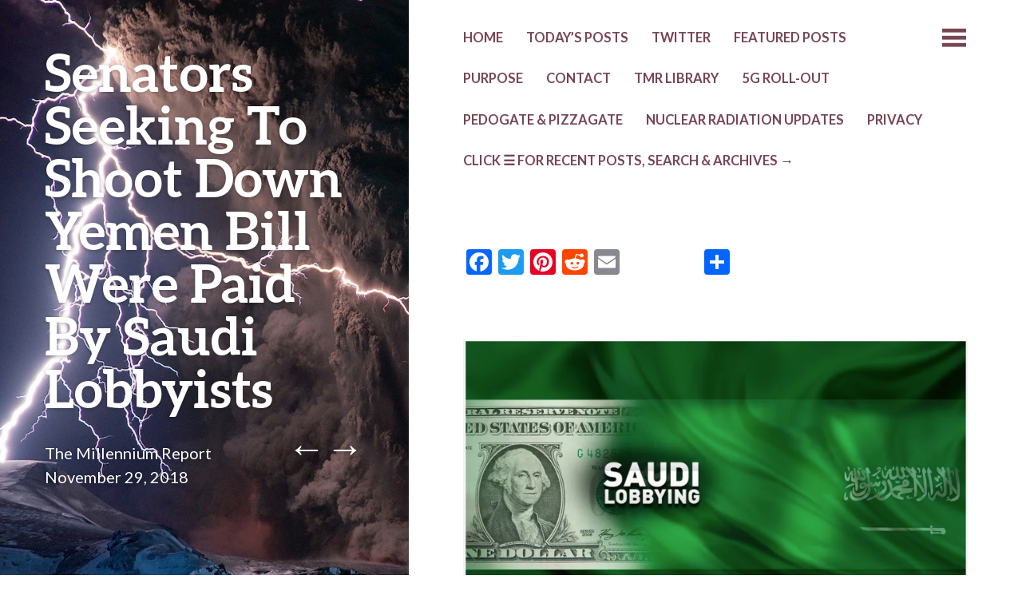

--- FILE ---
content_type: text/html; charset=UTF-8
request_url: https://themillenniumreport.com/2018/11/senators-seeking-to-shoot-down-yemen-bill-were-paid-by-saudi-lobbyists/
body_size: 10223
content:
<!DOCTYPE html>
<html lang="en-US">
<head>
	<meta charset="UTF-8" />
	<meta name="viewport" content="width=device-width" />
	<link rel="profile" href="http://gmpg.org/xfn/11" />
	<link rel="pingback" href="https://themillenniumreport.com/xmlrpc.php" />

	<title>Senators Seeking To Shoot Down Yemen Bill Were Paid By Saudi Lobbyists &#8211; The Millennium Report</title>
<meta name='robots' content='max-image-preview:large' />
	<style>img:is([sizes="auto" i], [sizes^="auto," i]) { contain-intrinsic-size: 3000px 1500px }</style>
	<link rel='dns-prefetch' href='//static.addtoany.com' />
<link rel='dns-prefetch' href='//fonts.googleapis.com' />
<link rel="alternate" type="application/rss+xml" title="The Millennium Report &raquo; Feed" href="https://themillenniumreport.com/feed/" />
<link rel="alternate" type="application/rss+xml" title="The Millennium Report &raquo; Comments Feed" href="https://themillenniumreport.com/comments/feed/" />
<script type="text/javascript">
/* <![CDATA[ */
window._wpemojiSettings = {"baseUrl":"https:\/\/s.w.org\/images\/core\/emoji\/16.0.1\/72x72\/","ext":".png","svgUrl":"https:\/\/s.w.org\/images\/core\/emoji\/16.0.1\/svg\/","svgExt":".svg","source":{"concatemoji":"https:\/\/themillenniumreport.com\/wp-includes\/js\/wp-emoji-release.min.js?ver=6.8.3"}};
/*! This file is auto-generated */
!function(s,n){var o,i,e;function c(e){try{var t={supportTests:e,timestamp:(new Date).valueOf()};sessionStorage.setItem(o,JSON.stringify(t))}catch(e){}}function p(e,t,n){e.clearRect(0,0,e.canvas.width,e.canvas.height),e.fillText(t,0,0);var t=new Uint32Array(e.getImageData(0,0,e.canvas.width,e.canvas.height).data),a=(e.clearRect(0,0,e.canvas.width,e.canvas.height),e.fillText(n,0,0),new Uint32Array(e.getImageData(0,0,e.canvas.width,e.canvas.height).data));return t.every(function(e,t){return e===a[t]})}function u(e,t){e.clearRect(0,0,e.canvas.width,e.canvas.height),e.fillText(t,0,0);for(var n=e.getImageData(16,16,1,1),a=0;a<n.data.length;a++)if(0!==n.data[a])return!1;return!0}function f(e,t,n,a){switch(t){case"flag":return n(e,"\ud83c\udff3\ufe0f\u200d\u26a7\ufe0f","\ud83c\udff3\ufe0f\u200b\u26a7\ufe0f")?!1:!n(e,"\ud83c\udde8\ud83c\uddf6","\ud83c\udde8\u200b\ud83c\uddf6")&&!n(e,"\ud83c\udff4\udb40\udc67\udb40\udc62\udb40\udc65\udb40\udc6e\udb40\udc67\udb40\udc7f","\ud83c\udff4\u200b\udb40\udc67\u200b\udb40\udc62\u200b\udb40\udc65\u200b\udb40\udc6e\u200b\udb40\udc67\u200b\udb40\udc7f");case"emoji":return!a(e,"\ud83e\udedf")}return!1}function g(e,t,n,a){var r="undefined"!=typeof WorkerGlobalScope&&self instanceof WorkerGlobalScope?new OffscreenCanvas(300,150):s.createElement("canvas"),o=r.getContext("2d",{willReadFrequently:!0}),i=(o.textBaseline="top",o.font="600 32px Arial",{});return e.forEach(function(e){i[e]=t(o,e,n,a)}),i}function t(e){var t=s.createElement("script");t.src=e,t.defer=!0,s.head.appendChild(t)}"undefined"!=typeof Promise&&(o="wpEmojiSettingsSupports",i=["flag","emoji"],n.supports={everything:!0,everythingExceptFlag:!0},e=new Promise(function(e){s.addEventListener("DOMContentLoaded",e,{once:!0})}),new Promise(function(t){var n=function(){try{var e=JSON.parse(sessionStorage.getItem(o));if("object"==typeof e&&"number"==typeof e.timestamp&&(new Date).valueOf()<e.timestamp+604800&&"object"==typeof e.supportTests)return e.supportTests}catch(e){}return null}();if(!n){if("undefined"!=typeof Worker&&"undefined"!=typeof OffscreenCanvas&&"undefined"!=typeof URL&&URL.createObjectURL&&"undefined"!=typeof Blob)try{var e="postMessage("+g.toString()+"("+[JSON.stringify(i),f.toString(),p.toString(),u.toString()].join(",")+"));",a=new Blob([e],{type:"text/javascript"}),r=new Worker(URL.createObjectURL(a),{name:"wpTestEmojiSupports"});return void(r.onmessage=function(e){c(n=e.data),r.terminate(),t(n)})}catch(e){}c(n=g(i,f,p,u))}t(n)}).then(function(e){for(var t in e)n.supports[t]=e[t],n.supports.everything=n.supports.everything&&n.supports[t],"flag"!==t&&(n.supports.everythingExceptFlag=n.supports.everythingExceptFlag&&n.supports[t]);n.supports.everythingExceptFlag=n.supports.everythingExceptFlag&&!n.supports.flag,n.DOMReady=!1,n.readyCallback=function(){n.DOMReady=!0}}).then(function(){return e}).then(function(){var e;n.supports.everything||(n.readyCallback(),(e=n.source||{}).concatemoji?t(e.concatemoji):e.wpemoji&&e.twemoji&&(t(e.twemoji),t(e.wpemoji)))}))}((window,document),window._wpemojiSettings);
/* ]]> */
</script>
<style id='wp-emoji-styles-inline-css' type='text/css'>

	img.wp-smiley, img.emoji {
		display: inline !important;
		border: none !important;
		box-shadow: none !important;
		height: 1em !important;
		width: 1em !important;
		margin: 0 0.07em !important;
		vertical-align: -0.1em !important;
		background: none !important;
		padding: 0 !important;
	}
</style>
<link rel='stylesheet' id='wp-block-library-css' href='https://themillenniumreport.com/wp-includes/css/dist/block-library/style.min.css?ver=6.8.3' type='text/css' media='all' />
<style id='classic-theme-styles-inline-css' type='text/css'>
/*! This file is auto-generated */
.wp-block-button__link{color:#fff;background-color:#32373c;border-radius:9999px;box-shadow:none;text-decoration:none;padding:calc(.667em + 2px) calc(1.333em + 2px);font-size:1.125em}.wp-block-file__button{background:#32373c;color:#fff;text-decoration:none}
</style>
<style id='global-styles-inline-css' type='text/css'>
:root{--wp--preset--aspect-ratio--square: 1;--wp--preset--aspect-ratio--4-3: 4/3;--wp--preset--aspect-ratio--3-4: 3/4;--wp--preset--aspect-ratio--3-2: 3/2;--wp--preset--aspect-ratio--2-3: 2/3;--wp--preset--aspect-ratio--16-9: 16/9;--wp--preset--aspect-ratio--9-16: 9/16;--wp--preset--color--black: #000000;--wp--preset--color--cyan-bluish-gray: #abb8c3;--wp--preset--color--white: #ffffff;--wp--preset--color--pale-pink: #f78da7;--wp--preset--color--vivid-red: #cf2e2e;--wp--preset--color--luminous-vivid-orange: #ff6900;--wp--preset--color--luminous-vivid-amber: #fcb900;--wp--preset--color--light-green-cyan: #7bdcb5;--wp--preset--color--vivid-green-cyan: #00d084;--wp--preset--color--pale-cyan-blue: #8ed1fc;--wp--preset--color--vivid-cyan-blue: #0693e3;--wp--preset--color--vivid-purple: #9b51e0;--wp--preset--gradient--vivid-cyan-blue-to-vivid-purple: linear-gradient(135deg,rgba(6,147,227,1) 0%,rgb(155,81,224) 100%);--wp--preset--gradient--light-green-cyan-to-vivid-green-cyan: linear-gradient(135deg,rgb(122,220,180) 0%,rgb(0,208,130) 100%);--wp--preset--gradient--luminous-vivid-amber-to-luminous-vivid-orange: linear-gradient(135deg,rgba(252,185,0,1) 0%,rgba(255,105,0,1) 100%);--wp--preset--gradient--luminous-vivid-orange-to-vivid-red: linear-gradient(135deg,rgba(255,105,0,1) 0%,rgb(207,46,46) 100%);--wp--preset--gradient--very-light-gray-to-cyan-bluish-gray: linear-gradient(135deg,rgb(238,238,238) 0%,rgb(169,184,195) 100%);--wp--preset--gradient--cool-to-warm-spectrum: linear-gradient(135deg,rgb(74,234,220) 0%,rgb(151,120,209) 20%,rgb(207,42,186) 40%,rgb(238,44,130) 60%,rgb(251,105,98) 80%,rgb(254,248,76) 100%);--wp--preset--gradient--blush-light-purple: linear-gradient(135deg,rgb(255,206,236) 0%,rgb(152,150,240) 100%);--wp--preset--gradient--blush-bordeaux: linear-gradient(135deg,rgb(254,205,165) 0%,rgb(254,45,45) 50%,rgb(107,0,62) 100%);--wp--preset--gradient--luminous-dusk: linear-gradient(135deg,rgb(255,203,112) 0%,rgb(199,81,192) 50%,rgb(65,88,208) 100%);--wp--preset--gradient--pale-ocean: linear-gradient(135deg,rgb(255,245,203) 0%,rgb(182,227,212) 50%,rgb(51,167,181) 100%);--wp--preset--gradient--electric-grass: linear-gradient(135deg,rgb(202,248,128) 0%,rgb(113,206,126) 100%);--wp--preset--gradient--midnight: linear-gradient(135deg,rgb(2,3,129) 0%,rgb(40,116,252) 100%);--wp--preset--font-size--small: 13px;--wp--preset--font-size--medium: 20px;--wp--preset--font-size--large: 36px;--wp--preset--font-size--x-large: 42px;--wp--preset--spacing--20: 0.44rem;--wp--preset--spacing--30: 0.67rem;--wp--preset--spacing--40: 1rem;--wp--preset--spacing--50: 1.5rem;--wp--preset--spacing--60: 2.25rem;--wp--preset--spacing--70: 3.38rem;--wp--preset--spacing--80: 5.06rem;--wp--preset--shadow--natural: 6px 6px 9px rgba(0, 0, 0, 0.2);--wp--preset--shadow--deep: 12px 12px 50px rgba(0, 0, 0, 0.4);--wp--preset--shadow--sharp: 6px 6px 0px rgba(0, 0, 0, 0.2);--wp--preset--shadow--outlined: 6px 6px 0px -3px rgba(255, 255, 255, 1), 6px 6px rgba(0, 0, 0, 1);--wp--preset--shadow--crisp: 6px 6px 0px rgba(0, 0, 0, 1);}:where(.is-layout-flex){gap: 0.5em;}:where(.is-layout-grid){gap: 0.5em;}body .is-layout-flex{display: flex;}.is-layout-flex{flex-wrap: wrap;align-items: center;}.is-layout-flex > :is(*, div){margin: 0;}body .is-layout-grid{display: grid;}.is-layout-grid > :is(*, div){margin: 0;}:where(.wp-block-columns.is-layout-flex){gap: 2em;}:where(.wp-block-columns.is-layout-grid){gap: 2em;}:where(.wp-block-post-template.is-layout-flex){gap: 1.25em;}:where(.wp-block-post-template.is-layout-grid){gap: 1.25em;}.has-black-color{color: var(--wp--preset--color--black) !important;}.has-cyan-bluish-gray-color{color: var(--wp--preset--color--cyan-bluish-gray) !important;}.has-white-color{color: var(--wp--preset--color--white) !important;}.has-pale-pink-color{color: var(--wp--preset--color--pale-pink) !important;}.has-vivid-red-color{color: var(--wp--preset--color--vivid-red) !important;}.has-luminous-vivid-orange-color{color: var(--wp--preset--color--luminous-vivid-orange) !important;}.has-luminous-vivid-amber-color{color: var(--wp--preset--color--luminous-vivid-amber) !important;}.has-light-green-cyan-color{color: var(--wp--preset--color--light-green-cyan) !important;}.has-vivid-green-cyan-color{color: var(--wp--preset--color--vivid-green-cyan) !important;}.has-pale-cyan-blue-color{color: var(--wp--preset--color--pale-cyan-blue) !important;}.has-vivid-cyan-blue-color{color: var(--wp--preset--color--vivid-cyan-blue) !important;}.has-vivid-purple-color{color: var(--wp--preset--color--vivid-purple) !important;}.has-black-background-color{background-color: var(--wp--preset--color--black) !important;}.has-cyan-bluish-gray-background-color{background-color: var(--wp--preset--color--cyan-bluish-gray) !important;}.has-white-background-color{background-color: var(--wp--preset--color--white) !important;}.has-pale-pink-background-color{background-color: var(--wp--preset--color--pale-pink) !important;}.has-vivid-red-background-color{background-color: var(--wp--preset--color--vivid-red) !important;}.has-luminous-vivid-orange-background-color{background-color: var(--wp--preset--color--luminous-vivid-orange) !important;}.has-luminous-vivid-amber-background-color{background-color: var(--wp--preset--color--luminous-vivid-amber) !important;}.has-light-green-cyan-background-color{background-color: var(--wp--preset--color--light-green-cyan) !important;}.has-vivid-green-cyan-background-color{background-color: var(--wp--preset--color--vivid-green-cyan) !important;}.has-pale-cyan-blue-background-color{background-color: var(--wp--preset--color--pale-cyan-blue) !important;}.has-vivid-cyan-blue-background-color{background-color: var(--wp--preset--color--vivid-cyan-blue) !important;}.has-vivid-purple-background-color{background-color: var(--wp--preset--color--vivid-purple) !important;}.has-black-border-color{border-color: var(--wp--preset--color--black) !important;}.has-cyan-bluish-gray-border-color{border-color: var(--wp--preset--color--cyan-bluish-gray) !important;}.has-white-border-color{border-color: var(--wp--preset--color--white) !important;}.has-pale-pink-border-color{border-color: var(--wp--preset--color--pale-pink) !important;}.has-vivid-red-border-color{border-color: var(--wp--preset--color--vivid-red) !important;}.has-luminous-vivid-orange-border-color{border-color: var(--wp--preset--color--luminous-vivid-orange) !important;}.has-luminous-vivid-amber-border-color{border-color: var(--wp--preset--color--luminous-vivid-amber) !important;}.has-light-green-cyan-border-color{border-color: var(--wp--preset--color--light-green-cyan) !important;}.has-vivid-green-cyan-border-color{border-color: var(--wp--preset--color--vivid-green-cyan) !important;}.has-pale-cyan-blue-border-color{border-color: var(--wp--preset--color--pale-cyan-blue) !important;}.has-vivid-cyan-blue-border-color{border-color: var(--wp--preset--color--vivid-cyan-blue) !important;}.has-vivid-purple-border-color{border-color: var(--wp--preset--color--vivid-purple) !important;}.has-vivid-cyan-blue-to-vivid-purple-gradient-background{background: var(--wp--preset--gradient--vivid-cyan-blue-to-vivid-purple) !important;}.has-light-green-cyan-to-vivid-green-cyan-gradient-background{background: var(--wp--preset--gradient--light-green-cyan-to-vivid-green-cyan) !important;}.has-luminous-vivid-amber-to-luminous-vivid-orange-gradient-background{background: var(--wp--preset--gradient--luminous-vivid-amber-to-luminous-vivid-orange) !important;}.has-luminous-vivid-orange-to-vivid-red-gradient-background{background: var(--wp--preset--gradient--luminous-vivid-orange-to-vivid-red) !important;}.has-very-light-gray-to-cyan-bluish-gray-gradient-background{background: var(--wp--preset--gradient--very-light-gray-to-cyan-bluish-gray) !important;}.has-cool-to-warm-spectrum-gradient-background{background: var(--wp--preset--gradient--cool-to-warm-spectrum) !important;}.has-blush-light-purple-gradient-background{background: var(--wp--preset--gradient--blush-light-purple) !important;}.has-blush-bordeaux-gradient-background{background: var(--wp--preset--gradient--blush-bordeaux) !important;}.has-luminous-dusk-gradient-background{background: var(--wp--preset--gradient--luminous-dusk) !important;}.has-pale-ocean-gradient-background{background: var(--wp--preset--gradient--pale-ocean) !important;}.has-electric-grass-gradient-background{background: var(--wp--preset--gradient--electric-grass) !important;}.has-midnight-gradient-background{background: var(--wp--preset--gradient--midnight) !important;}.has-small-font-size{font-size: var(--wp--preset--font-size--small) !important;}.has-medium-font-size{font-size: var(--wp--preset--font-size--medium) !important;}.has-large-font-size{font-size: var(--wp--preset--font-size--large) !important;}.has-x-large-font-size{font-size: var(--wp--preset--font-size--x-large) !important;}
:where(.wp-block-post-template.is-layout-flex){gap: 1.25em;}:where(.wp-block-post-template.is-layout-grid){gap: 1.25em;}
:where(.wp-block-columns.is-layout-flex){gap: 2em;}:where(.wp-block-columns.is-layout-grid){gap: 2em;}
:root :where(.wp-block-pullquote){font-size: 1.5em;line-height: 1.6;}
</style>
<link rel='stylesheet' id='wp-components-css' href='https://themillenniumreport.com/wp-includes/css/dist/components/style.min.css?ver=6.8.3' type='text/css' media='all' />
<link rel='stylesheet' id='godaddy-styles-css' href='https://themillenniumreport.com/wp-content/mu-plugins/vendor/wpex/godaddy-launch/includes/Dependencies/GoDaddy/Styles/build/latest.css?ver=2.0.2' type='text/css' media='all' />
<link rel='stylesheet' id='bushwick-lato-css' href='https://fonts.googleapis.com/css?family=Lato%3A400%2C700%2C400italic%2C700italic%2C900&#038;subset=latin%2Clatin-ext' type='text/css' media='all' />
<link rel='stylesheet' id='bushwick-aleo-css' href='https://themillenniumreport.com/wp-content/themes/bushwick/fonts/aleo.css?ver=20130623' type='text/css' media='all' />
<link rel='stylesheet' id='genericons-css' href='https://themillenniumreport.com/wp-content/themes/bushwick/fonts/genericons.css?ver=3.0.2' type='text/css' media='all' />
<link rel='stylesheet' id='bushwick-style-css' href='https://themillenniumreport.com/wp-content/themes/bushwick/style.css?ver=6.8.3' type='text/css' media='all' />
<link rel='stylesheet' id='addtoany-css' href='https://themillenniumreport.com/wp-content/plugins/add-to-any/addtoany.min.css?ver=1.16' type='text/css' media='all' />
<script type="text/javascript" id="addtoany-core-js-before">
/* <![CDATA[ */
window.a2a_config=window.a2a_config||{};a2a_config.callbacks=[];a2a_config.overlays=[];a2a_config.templates={};
/* ]]> */
</script>
<script type="text/javascript" defer src="https://static.addtoany.com/menu/page.js" id="addtoany-core-js"></script>
<script type="text/javascript" src="https://themillenniumreport.com/wp-includes/js/jquery/jquery.min.js?ver=3.7.1" id="jquery-core-js"></script>
<script type="text/javascript" src="https://themillenniumreport.com/wp-includes/js/jquery/jquery-migrate.min.js?ver=3.4.1" id="jquery-migrate-js"></script>
<script type="text/javascript" defer src="https://themillenniumreport.com/wp-content/plugins/add-to-any/addtoany.min.js?ver=1.1" id="addtoany-jquery-js"></script>
<link rel="https://api.w.org/" href="https://themillenniumreport.com/wp-json/" /><link rel="alternate" title="JSON" type="application/json" href="https://themillenniumreport.com/wp-json/wp/v2/posts/71723" /><link rel="EditURI" type="application/rsd+xml" title="RSD" href="https://themillenniumreport.com/xmlrpc.php?rsd" />
<meta name="generator" content="WordPress 6.8.3" />
<link rel="canonical" href="https://themillenniumreport.com/2018/11/senators-seeking-to-shoot-down-yemen-bill-were-paid-by-saudi-lobbyists/" />
<link rel='shortlink' href='https://themillenniumreport.com/?p=71723' />
<link rel="alternate" title="oEmbed (JSON)" type="application/json+oembed" href="https://themillenniumreport.com/wp-json/oembed/1.0/embed?url=https%3A%2F%2Fthemillenniumreport.com%2F2018%2F11%2Fsenators-seeking-to-shoot-down-yemen-bill-were-paid-by-saudi-lobbyists%2F" />
<link rel="alternate" title="oEmbed (XML)" type="text/xml+oembed" href="https://themillenniumreport.com/wp-json/oembed/1.0/embed?url=https%3A%2F%2Fthemillenniumreport.com%2F2018%2F11%2Fsenators-seeking-to-shoot-down-yemen-bill-were-paid-by-saudi-lobbyists%2F&#038;format=xml" />
	<style type="text/css">
			.site-header {
			background: rgba(51, 71, 61, 0.05) url(https://themillenniumreport.com/wp-content/uploads/2014/07/cropped-volcanoesstormnatgeogra2b4.jpg) no-repeat scroll center;
			background-size: cover;
		}
		</style>
	</head>

<body class="wp-singular post-template-default single single-post postid-71723 single-format-standard wp-theme-bushwick">

<div class="site-header">
	<header class="entry-header">
		<h1 class="entry-title">Senators Seeking To Shoot Down Yemen Bill Were Paid By Saudi Lobbyists</h1>
		<div class="entry-meta">
			<span class="author vcard"><a class="url fn n" href="https://themillenniumreport.com/author/themillenniumreport/" title="View all posts by The Millennium Report" rel="author">The Millennium Report</a></span>			<br>
			<a href="https://themillenniumreport.com/2018/11/senators-seeking-to-shoot-down-yemen-bill-were-paid-by-saudi-lobbyists/" title="9:03 pm" rel="bookmark"><time class="entry-date" datetime="2018-11-29T21:03:37-05:00">November 29, 2018</time></a>		</div><!-- .entry-meta -->

			<nav class="navigation post-navigation" role="navigation">
		<h1 class="screen-reader-text">Post navigation</h1>
		<div class="nav-links">
			<a href="https://themillenniumreport.com/2018/11/anonymous-exposes-uk-led-psyop-to-battle-russian-propaganda/" rel="prev"><span class="meta-nav">&larr;</span></a><a href="https://themillenniumreport.com/2018/11/then-fbi-director-robert-mueller-helped-billionaire-pedophile-jeffrey-epstein-avoid-prosecution/" rel="next"><span class="meta-nav">&rarr;</span></a>		</div><!-- .nav-links -->
	</nav><!-- .navigation -->
		</header><!-- .entry-header -->
</div><!-- .site-header -->

<div id="secondary" class="widget-area" role="complementary">
	<div class="widget-container">
		
			<aside id="search" class="widget widget_search">
				<form role="search" method="get" class="search-form" action="https://themillenniumreport.com/">
	<label>
		<span class="screen-reader-text">Search for:</span>
		<input type="search" class="search-field" placeholder="Search &hellip;" value="" name="s" title="Search for:" />
	</label>
	<input type="submit" class="search-submit" value="Search" />
</form>
			</aside>

			<aside id="archives" class="widget">
				<h1 class="widget-title">Archives</h1>
				<ul>
						<li><a href='https://themillenniumreport.com/2025/11/'>November 2025</a></li>
	<li><a href='https://themillenniumreport.com/2025/09/'>September 2025</a></li>
	<li><a href='https://themillenniumreport.com/2025/08/'>August 2025</a></li>
	<li><a href='https://themillenniumreport.com/2024/12/'>December 2024</a></li>
	<li><a href='https://themillenniumreport.com/2024/10/'>October 2024</a></li>
	<li><a href='https://themillenniumreport.com/2024/09/'>September 2024</a></li>
	<li><a href='https://themillenniumreport.com/2024/08/'>August 2024</a></li>
	<li><a href='https://themillenniumreport.com/2024/07/'>July 2024</a></li>
	<li><a href='https://themillenniumreport.com/2024/06/'>June 2024</a></li>
	<li><a href='https://themillenniumreport.com/2024/05/'>May 2024</a></li>
	<li><a href='https://themillenniumreport.com/2024/04/'>April 2024</a></li>
	<li><a href='https://themillenniumreport.com/2024/03/'>March 2024</a></li>
	<li><a href='https://themillenniumreport.com/2024/02/'>February 2024</a></li>
	<li><a href='https://themillenniumreport.com/2023/10/'>October 2023</a></li>
	<li><a href='https://themillenniumreport.com/2023/09/'>September 2023</a></li>
	<li><a href='https://themillenniumreport.com/2021/09/'>September 2021</a></li>
	<li><a href='https://themillenniumreport.com/2021/07/'>July 2021</a></li>
	<li><a href='https://themillenniumreport.com/2021/06/'>June 2021</a></li>
	<li><a href='https://themillenniumreport.com/2021/05/'>May 2021</a></li>
	<li><a href='https://themillenniumreport.com/2021/04/'>April 2021</a></li>
	<li><a href='https://themillenniumreport.com/2021/03/'>March 2021</a></li>
	<li><a href='https://themillenniumreport.com/2021/02/'>February 2021</a></li>
	<li><a href='https://themillenniumreport.com/2021/01/'>January 2021</a></li>
	<li><a href='https://themillenniumreport.com/2020/12/'>December 2020</a></li>
	<li><a href='https://themillenniumreport.com/2020/11/'>November 2020</a></li>
	<li><a href='https://themillenniumreport.com/2020/10/'>October 2020</a></li>
	<li><a href='https://themillenniumreport.com/2020/09/'>September 2020</a></li>
	<li><a href='https://themillenniumreport.com/2020/08/'>August 2020</a></li>
	<li><a href='https://themillenniumreport.com/2020/07/'>July 2020</a></li>
	<li><a href='https://themillenniumreport.com/2020/06/'>June 2020</a></li>
	<li><a href='https://themillenniumreport.com/2020/05/'>May 2020</a></li>
	<li><a href='https://themillenniumreport.com/2020/04/'>April 2020</a></li>
	<li><a href='https://themillenniumreport.com/2020/03/'>March 2020</a></li>
	<li><a href='https://themillenniumreport.com/2020/02/'>February 2020</a></li>
	<li><a href='https://themillenniumreport.com/2020/01/'>January 2020</a></li>
	<li><a href='https://themillenniumreport.com/2019/12/'>December 2019</a></li>
	<li><a href='https://themillenniumreport.com/2019/11/'>November 2019</a></li>
	<li><a href='https://themillenniumreport.com/2019/10/'>October 2019</a></li>
	<li><a href='https://themillenniumreport.com/2019/09/'>September 2019</a></li>
	<li><a href='https://themillenniumreport.com/2019/08/'>August 2019</a></li>
	<li><a href='https://themillenniumreport.com/2019/07/'>July 2019</a></li>
	<li><a href='https://themillenniumreport.com/2019/06/'>June 2019</a></li>
	<li><a href='https://themillenniumreport.com/2019/05/'>May 2019</a></li>
	<li><a href='https://themillenniumreport.com/2019/04/'>April 2019</a></li>
	<li><a href='https://themillenniumreport.com/2019/03/'>March 2019</a></li>
	<li><a href='https://themillenniumreport.com/2019/02/'>February 2019</a></li>
	<li><a href='https://themillenniumreport.com/2019/01/'>January 2019</a></li>
	<li><a href='https://themillenniumreport.com/2018/12/'>December 2018</a></li>
	<li><a href='https://themillenniumreport.com/2018/11/'>November 2018</a></li>
	<li><a href='https://themillenniumreport.com/2018/10/'>October 2018</a></li>
	<li><a href='https://themillenniumreport.com/2018/09/'>September 2018</a></li>
	<li><a href='https://themillenniumreport.com/2018/08/'>August 2018</a></li>
	<li><a href='https://themillenniumreport.com/2018/07/'>July 2018</a></li>
	<li><a href='https://themillenniumreport.com/2018/06/'>June 2018</a></li>
	<li><a href='https://themillenniumreport.com/2018/05/'>May 2018</a></li>
	<li><a href='https://themillenniumreport.com/2018/04/'>April 2018</a></li>
	<li><a href='https://themillenniumreport.com/2018/03/'>March 2018</a></li>
	<li><a href='https://themillenniumreport.com/2018/02/'>February 2018</a></li>
	<li><a href='https://themillenniumreport.com/2018/01/'>January 2018</a></li>
	<li><a href='https://themillenniumreport.com/2017/12/'>December 2017</a></li>
	<li><a href='https://themillenniumreport.com/2017/11/'>November 2017</a></li>
	<li><a href='https://themillenniumreport.com/2017/10/'>October 2017</a></li>
	<li><a href='https://themillenniumreport.com/2017/09/'>September 2017</a></li>
	<li><a href='https://themillenniumreport.com/2017/08/'>August 2017</a></li>
	<li><a href='https://themillenniumreport.com/2017/07/'>July 2017</a></li>
	<li><a href='https://themillenniumreport.com/2017/06/'>June 2017</a></li>
	<li><a href='https://themillenniumreport.com/2017/05/'>May 2017</a></li>
	<li><a href='https://themillenniumreport.com/2017/04/'>April 2017</a></li>
	<li><a href='https://themillenniumreport.com/2017/03/'>March 2017</a></li>
	<li><a href='https://themillenniumreport.com/2017/02/'>February 2017</a></li>
	<li><a href='https://themillenniumreport.com/2017/01/'>January 2017</a></li>
	<li><a href='https://themillenniumreport.com/2016/12/'>December 2016</a></li>
	<li><a href='https://themillenniumreport.com/2016/11/'>November 2016</a></li>
	<li><a href='https://themillenniumreport.com/2016/10/'>October 2016</a></li>
	<li><a href='https://themillenniumreport.com/2016/09/'>September 2016</a></li>
	<li><a href='https://themillenniumreport.com/2016/08/'>August 2016</a></li>
	<li><a href='https://themillenniumreport.com/2016/07/'>July 2016</a></li>
	<li><a href='https://themillenniumreport.com/2016/06/'>June 2016</a></li>
	<li><a href='https://themillenniumreport.com/2016/05/'>May 2016</a></li>
	<li><a href='https://themillenniumreport.com/2016/04/'>April 2016</a></li>
	<li><a href='https://themillenniumreport.com/2016/03/'>March 2016</a></li>
	<li><a href='https://themillenniumreport.com/2016/02/'>February 2016</a></li>
	<li><a href='https://themillenniumreport.com/2016/01/'>January 2016</a></li>
	<li><a href='https://themillenniumreport.com/2015/12/'>December 2015</a></li>
	<li><a href='https://themillenniumreport.com/2015/11/'>November 2015</a></li>
	<li><a href='https://themillenniumreport.com/2015/10/'>October 2015</a></li>
	<li><a href='https://themillenniumreport.com/2015/09/'>September 2015</a></li>
	<li><a href='https://themillenniumreport.com/2015/08/'>August 2015</a></li>
	<li><a href='https://themillenniumreport.com/2015/07/'>July 2015</a></li>
	<li><a href='https://themillenniumreport.com/2015/06/'>June 2015</a></li>
	<li><a href='https://themillenniumreport.com/2015/05/'>May 2015</a></li>
	<li><a href='https://themillenniumreport.com/2015/04/'>April 2015</a></li>
	<li><a href='https://themillenniumreport.com/2015/03/'>March 2015</a></li>
	<li><a href='https://themillenniumreport.com/2015/02/'>February 2015</a></li>
	<li><a href='https://themillenniumreport.com/2015/01/'>January 2015</a></li>
	<li><a href='https://themillenniumreport.com/2014/12/'>December 2014</a></li>
	<li><a href='https://themillenniumreport.com/2014/11/'>November 2014</a></li>
	<li><a href='https://themillenniumreport.com/2014/10/'>October 2014</a></li>
	<li><a href='https://themillenniumreport.com/2014/09/'>September 2014</a></li>
	<li><a href='https://themillenniumreport.com/2014/08/'>August 2014</a></li>
	<li><a href='https://themillenniumreport.com/2014/07/'>July 2014</a></li>
	<li><a href='https://themillenniumreport.com/2014/06/'>June 2014</a></li>
				</ul>
			</aside>

			<aside id="meta" class="widget">
				<h1 class="widget-title">Meta</h1>
				<ul>
										<li><a href="https://themillenniumreport.com/wp-login.php">Log in</a></li>
									</ul>
			</aside>

			</div>
</div><!-- #secondary -->

	<div id="primary" class="content-area">
		<main id="main" class="site-main" role="main">

			<nav id="site-navigation" class="navigation-main" role="navigation">
	<h1 class="menu-toggle genericon"></h1>
	<div class="screen-reader-text skip-link"><a href="#content" title="Skip to content">Skip to content</a></div>

	<div class="menu-menu-1-container"><ul id="menu-menu-1" class="menu"><li id="menu-item-130" class="menu-item menu-item-type-custom menu-item-object-custom menu-item-home menu-item-130"><a href="https://themillenniumreport.com">HOME</a></li>
<li id="menu-item-10734" class="menu-item menu-item-type-custom menu-item-object-custom menu-item-10734"><a href="https://themillenniumreport.com/author/themillenniumreport/">TODAY&#8217;s POSTS</a></li>
<li id="menu-item-73305" class="menu-item menu-item-type-post_type menu-item-object-page menu-item-73305"><a href="https://themillenniumreport.com/twitter/">TWITTER</a></li>
<li id="menu-item-52713" class="menu-item menu-item-type-post_type menu-item-object-page menu-item-52713"><a href="https://themillenniumreport.com/featured-posts/">Featured Posts</a></li>
<li id="menu-item-27" class="menu-item menu-item-type-post_type menu-item-object-page menu-item-27"><a href="https://themillenniumreport.com/about/">PURPOSE</a></li>
<li id="menu-item-26" class="menu-item menu-item-type-post_type menu-item-object-page menu-item-26"><a href="https://themillenniumreport.com/contact/">CONTACT</a></li>
<li id="menu-item-48675" class="menu-item menu-item-type-post_type menu-item-object-page menu-item-48675"><a href="https://themillenniumreport.com/tmr-library/">TMR LIBRARY</a></li>
<li id="menu-item-79090" class="menu-item menu-item-type-post_type menu-item-object-page menu-item-79090"><a href="https://themillenniumreport.com/5g-roll-out/">5G ROLL-OUT</a></li>
<li id="menu-item-38916" class="menu-item menu-item-type-post_type menu-item-object-page menu-item-38916"><a href="https://themillenniumreport.com/pizzagate/">Pedogate &#038; Pizzagate</a></li>
<li id="menu-item-59941" class="menu-item menu-item-type-post_type menu-item-object-page menu-item-59941"><a href="https://themillenniumreport.com/nuclear-radiation-updates/">NUCLEAR RADIATION UPDATES</a></li>
<li id="menu-item-128" class="menu-item menu-item-type-post_type menu-item-object-page menu-item-128"><a href="https://themillenniumreport.com/privacy/">PRIVACY</a></li>
<li id="menu-item-9926" class="menu-item menu-item-type-post_type menu-item-object-page menu-item-9926"><a href="https://themillenniumreport.com/sample-page/">CLICK ☰ FOR RECENT POSTS, SEARCH &#038; ARCHIVES →</a></li>
</ul></div>	<a class="widget-handle genericon" href="#"></a>
</nav><!-- #site-navigation -->

<article id="post-71723" class="post-71723 post type-post status-publish format-standard hentry category-uncategorized">
	<h1 class="entry-title">Senators Seeking To Shoot Down Yemen Bill Were Paid By Saudi Lobbyists</h1>
	
	<div class="entry-content">
		<div class="addtoany_share_save_container addtoany_content addtoany_content_top"><div class="a2a_kit a2a_kit_size_32 addtoany_list" data-a2a-url="https://themillenniumreport.com/2018/11/senators-seeking-to-shoot-down-yemen-bill-were-paid-by-saudi-lobbyists/" data-a2a-title="Senators Seeking To Shoot Down Yemen Bill Were Paid By Saudi Lobbyists"><a class="a2a_button_facebook" href="https://www.addtoany.com/add_to/facebook?linkurl=https%3A%2F%2Fthemillenniumreport.com%2F2018%2F11%2Fsenators-seeking-to-shoot-down-yemen-bill-were-paid-by-saudi-lobbyists%2F&amp;linkname=Senators%20Seeking%20To%20Shoot%20Down%20Yemen%20Bill%20Were%20Paid%20By%20Saudi%20Lobbyists" title="Facebook" rel="nofollow noopener" target="_blank"></a><a class="a2a_button_twitter" href="https://www.addtoany.com/add_to/twitter?linkurl=https%3A%2F%2Fthemillenniumreport.com%2F2018%2F11%2Fsenators-seeking-to-shoot-down-yemen-bill-were-paid-by-saudi-lobbyists%2F&amp;linkname=Senators%20Seeking%20To%20Shoot%20Down%20Yemen%20Bill%20Were%20Paid%20By%20Saudi%20Lobbyists" title="Twitter" rel="nofollow noopener" target="_blank"></a><a class="a2a_button_pinterest" href="https://www.addtoany.com/add_to/pinterest?linkurl=https%3A%2F%2Fthemillenniumreport.com%2F2018%2F11%2Fsenators-seeking-to-shoot-down-yemen-bill-were-paid-by-saudi-lobbyists%2F&amp;linkname=Senators%20Seeking%20To%20Shoot%20Down%20Yemen%20Bill%20Were%20Paid%20By%20Saudi%20Lobbyists" title="Pinterest" rel="nofollow noopener" target="_blank"></a><a class="a2a_button_reddit" href="https://www.addtoany.com/add_to/reddit?linkurl=https%3A%2F%2Fthemillenniumreport.com%2F2018%2F11%2Fsenators-seeking-to-shoot-down-yemen-bill-were-paid-by-saudi-lobbyists%2F&amp;linkname=Senators%20Seeking%20To%20Shoot%20Down%20Yemen%20Bill%20Were%20Paid%20By%20Saudi%20Lobbyists" title="Reddit" rel="nofollow noopener" target="_blank"></a><a class="a2a_button_email" href="https://www.addtoany.com/add_to/email?linkurl=https%3A%2F%2Fthemillenniumreport.com%2F2018%2F11%2Fsenators-seeking-to-shoot-down-yemen-bill-were-paid-by-saudi-lobbyists%2F&amp;linkname=Senators%20Seeking%20To%20Shoot%20Down%20Yemen%20Bill%20Were%20Paid%20By%20Saudi%20Lobbyists" title="Email" rel="nofollow noopener" target="_blank"></a><a class="a2a_button_facebook_like addtoany_special_service" data-layout="button" data-href="https://themillenniumreport.com/2018/11/senators-seeking-to-shoot-down-yemen-bill-were-paid-by-saudi-lobbyists/"></a><a class="a2a_dd addtoany_share_save addtoany_share" href="https://www.addtoany.com/share"></a></div></div><p>&nbsp;</p>
<p><a href="https://themillenniumreport.com/wp-content/uploads/2018/11/Screen-Shot-2018-11-29-at-9.02.39-PM.png"><img fetchpriority="high" decoding="async" src="https://themillenniumreport.com/wp-content/uploads/2018/11/Screen-Shot-2018-11-29-at-9.02.39-PM.png" alt="" width="776" height="440" class="aligncenter size-full wp-image-71724" srcset="https://themillenniumreport.com/wp-content/uploads/2018/11/Screen-Shot-2018-11-29-at-9.02.39-PM.png 776w, https://themillenniumreport.com/wp-content/uploads/2018/11/Screen-Shot-2018-11-29-at-9.02.39-PM-300x170.png 300w, https://themillenniumreport.com/wp-content/uploads/2018/11/Screen-Shot-2018-11-29-at-9.02.39-PM-768x435.png 768w" sizes="(max-width: 776px) 100vw, 776px" /></a></p>
<p>&nbsp;</p>
<h1>Senators Seeking To Shoot Down Yemen Bill Were Paid By Saudi Lobbyists</span></h1>
<p>ZeroHedge.com</p>
<p>Prior to the Oct. 2 murder of journalist Jamal Khashoggi at the hands of a Saudi assassination squad <em>— </em>which the CIA believes was on direct orders of crown prince MbS himself <em>— </em>a tiny segment of the American public had likely never heard of the deep Pentagon role in executing the Saudi war on Yemen, which has raged since 2015.</p>
<p>But after Khashoggi&#8217;s brutal slaying, the mainstream media suddenly &#8220;discovered&#8221; what the U.N. has called the &#8220;world&#8217;s worst humanitarian crisis&#8221;. The handful of Senators who&#8217;ve long fought to end the U.S. role in the war, however, might now be thinking better late than never as<strong> on Wednesday in a hugely important 63-37 victory, the Senate agreed to finally move forward with a full floor debate over the legality of America&#8217;s involvement in the conflict</strong>.</p>
<blockquote class="twitter-tweet" data-width="550" data-dnt="true">
<p lang="en" dir="ltr">Amazing news: The Senate just voted 63-37 in support of a bill to end the US-Saudi war on Yemen.</p>
<p>This Sanders/Murphy/Lee resolution would force a withdrawal of US support for this unauthorized war, which created Earth&#39;s largest humanitarian crisis and pushed millions into famine <a href="https://t.co/hCXYaZOmmy">pic.twitter.com/hCXYaZOmmy</a></p>
<p>&mdash; Ben Norton (@BenjaminNorton) <a href="https://twitter.com/BenjaminNorton/status/1067897087227060224?ref_src=twsrc%5Etfw">November 28, 2018</a></p></blockquote>
<p><script async src="https://platform.twitter.com/widgets.js" charset="utf-8"></script></p>
<p>Crucially, Congress never actually authorized the US joining the war, which is the prime legal challenge the Senate will consider, and <strong>this could have huge repercussions in other unauthorized combat theaters such as Syria</strong>, where the Pentagon maintains thousands of troops occupying an area of eastern Syria that&#8217;s <a href="https://www.newyorker.com/news/dispatch/is-the-trump-administration-pivoting-the-fight-in-syria-toward-a-war-with-iran">about the size of Croatia</a>, despite Congress never voting to take such action in another UN-member&#8217;s sovereign territory.</p>
<p><strong>The legal challenge that the Senate will now move forward to consider is built around</strong> <strong>the War Powers Resolution (WPR)</strong>, which was designed to prevent the president from unilaterally placing US troops in harm&#8217;s way, and the post-9/11 AUMF (the 17-year old authorization for use of military force) <em>— </em>which every administration since 2001 has invoked to defend their military adventurism abroad.</p>
<p>Prior to the vote, Secretaries of State and Defense Mike Pompeo and James Mattis argued in a closed-door session against severing ties with the Saudis in the midst of the Yemen campaign. Predictably, the reasons centered around the &#8220;necessity&#8221; of combating Iran and the &#8220;stability&#8221; that Saudi Arabia supposedly brings to the region.</p>
<p>Perhaps most interesting was Pompeo&#8217;s hinting that <strong>Riyadh could turn to Moscow should the U.S. extricate itself from its military partnership with the Saudis</strong>.</p>
<p>He suggested the Saudis <strong>could seek the Russian S-400 missile system</strong> or even sign nuclear cooperation deals with Beijing and Moscow. Pompeo said if Washington turns its back on Saudi leadership, <strong>&#8220;the alternative is co-optation by China and Russia.&#8221;</strong></p>
<blockquote class="twitter-tweet" data-width="550" data-dnt="true">
<p lang="en" dir="ltr">Iran’s regime has no interest in easing Yemeni suffering; the mullahs don’t even care for ordinary Iranians. Saudi Arabia has invested billions to relieve suffering in <a href="https://twitter.com/hashtag/Yemen?src=hash&amp;ref_src=twsrc%5Etfw">#Yemen</a>. Iran has invested zero.</p>
<p>&mdash; Secretary Pompeo (@SecPompeo) <a href="https://twitter.com/SecPompeo/status/1067810950210826241?ref_src=twsrc%5Etfw">November 28, 2018</a></p></blockquote>
<p><script async src="https://platform.twitter.com/widgets.js" charset="utf-8"></script></p>
<p>However, clearly the briefing failed, as senators like Chris Coons (D-DE) Bob Menendez (D-NJ) came out of the session <strong>declaring they were now opposed to the war</strong>. A number of senators either outright opposed to ending the war or previously on the fence had changed their minds in the midst of Wednesday&#8217;s briefings.</p>
<p>Meanwhile a new report published by a government watchdog group called the Centre for International Policy (CIP) <strong>has identified a handful of Senators seeking to halt the resolution who took money from pro-Saudi lobbyists in 2017</strong>.</p>
<p>Predictably, <strong>they voted against advancing the resolution</strong>.</p>
<p>According to <a href="https://www.aljazeera.com/news/2018/11/pro-saudi-lobbyists-paid-5-senators-voted-yemen-bill-181129075933213.html"><em>Al-Jazeera</em></a>:</p>
<blockquote><p>At least five of the 37 Republican Senators who voted against advancing a resolution limiting the United States&#8217;s involvement in the war in Yemen <strong>have received campaign contributions from pro-Saudi lobbying groups</strong>.</p>
<p><strong>Roy Blunt, John Boozman, Richard Burr, Mike Crapo and Tim Scott all received financial contributions from firms representing Saudi interests between 2016 and 2017</strong>, according to a <a href="https://www.ciponline.org/images/uploads/actions/Saudi_Lobby_How_the_Kingdom_Wins_in_Washington.pdf" target="_blank" rel="noopener">recent investigation</a> by the Centre for International Policy (CIP).</p></blockquote>
<p>One of those senators received close to $20,000 from the Saudis. The report continues:</p>
<blockquote><p>Blunt, one of the two Senators from Missouri, <strong>received at least $19,200 in campaign contributions from firms representing Saudi Arabia in 2017</strong>, the CIP said, with Boozman, Burr, Crapo and Scott, representing Arkansas, North Carolina, Idaho and South Carolina respectively, receiving contributions ranging from $1,000-$2,500 between 2016 and 2017.</p></blockquote>
<p>Both the mounting public outrage over U.S. support to Saudi military operations which have killed tens of thousands of Yemeni civilians, and the surge of momentum of Senate support to the bill means it&#8217;s likely to pass, though chances are it will ultimately stall in the House of Representatives, where recent efforts to invoke the War Powers Act challenging the legality of the war were derailed. President Trump has threatened to veto the resolution should it eventually pass.</p>
<p>___<br />
<a href="https://www.zerohedge.com/news/2018-11-29/senators-seeking-shoot-down-yemen-bill-were-paid-saudi-lobbyists">https://www.zerohedge.com/news/2018-11-29/senators-seeking-shoot-down-yemen-bill-were-paid-saudi-lobbyists</a></p>
	</div><!-- .entry-content -->

	<footer class="entry-meta">
		This entry was posted in <a href="https://themillenniumreport.com/category/uncategorized/" rel="category tag">Uncategorized</a>. Bookmark the <a href="https://themillenniumreport.com/2018/11/senators-seeking-to-shoot-down-yemen-bill-were-paid-by-saudi-lobbyists/" title="Permalink to Senators Seeking To Shoot Down Yemen Bill Were Paid By Saudi Lobbyists" rel="bookmark">permalink</a>.	</footer><!-- .entry-meta -->
</article><!-- #post-## -->

		</main><!-- #main -->
	</div><!-- #primary -->

	<footer id="colophon" class="site-footer" role="contentinfo">
		<div class="site-info">
						<p>
				<a href="http://wordpress.org/" title="A Semantic Personal Publishing Platform" rel="generator">Proudly powered by WordPress.</a>
				Theme: Bushwick by <a href="http://molovo.co.uk" rel="designer">James Dinsdale</a>.			</p>
		</div><!-- .site-info -->
	</footer><!-- #colophon -->

	<script type="speculationrules">
{"prefetch":[{"source":"document","where":{"and":[{"href_matches":"\/*"},{"not":{"href_matches":["\/wp-*.php","\/wp-admin\/*","\/wp-content\/uploads\/*","\/wp-content\/*","\/wp-content\/plugins\/*","\/wp-content\/themes\/bushwick\/*","\/*\\?(.+)"]}},{"not":{"selector_matches":"a[rel~=\"nofollow\"]"}},{"not":{"selector_matches":".no-prefetch, .no-prefetch a"}}]},"eagerness":"conservative"}]}
</script>
<script type="text/javascript" src="https://themillenniumreport.com/wp-includes/js/imagesloaded.min.js?ver=5.0.0" id="imagesloaded-js"></script>
<script type="text/javascript" src="https://themillenniumreport.com/wp-includes/js/masonry.min.js?ver=4.2.2" id="masonry-js"></script>
<script type="text/javascript" id="bushwick-functions-js-extra">
/* <![CDATA[ */
var bushwick_functions_vars = {"home_url":"https:\/\/themillenniumreport.com\/"};
/* ]]> */
</script>
<script type="text/javascript" src="https://themillenniumreport.com/wp-content/themes/bushwick/js/functions.js?ver=20150730" id="bushwick-functions-js"></script>

</body>
</html>